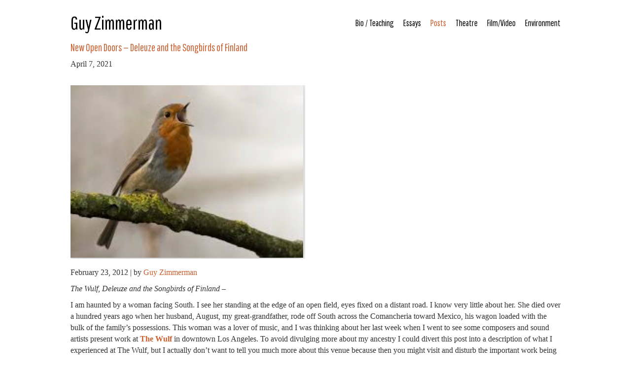

--- FILE ---
content_type: text/html; charset=UTF-8
request_url: http://guy-zimmerman.com/new-open-doors/
body_size: 19785
content:
<!DOCTYPE html>
<html dir="ltr" lang="en-US" prefix="og: https://ogp.me/ns#" id="html">

<!--BEGIN HEAD-->
<head>
<meta charset="UTF-8" />
<meta name="viewport" content="width=device-width" />

<!--[if lt IE 9]>
	<link rel="stylesheet" type="text/css" href="http://guy-zimmerman.com/wp-content/themes/beans/ie8-and-down.css" />
<![endif]-->
<!--[if lte IE 8]>
	<link rel="stylesheet" type="text/css" href="http://guy-zimmerman.com/wp-content/themes/beans/ie8-and-down.css" />
<![endif]-->
<link rel="stylesheet" type="text/css" href="http://guy-zimmerman.com/wp-content/themes/beans-guyzimmerman/style.css" />
<link href="//maxcdn.bootstrapcdn.com/font-awesome/4.2.0/css/font-awesome.min.css" rel="stylesheet">
	<style>img:is([sizes="auto" i], [sizes^="auto," i]) { contain-intrinsic-size: 3000px 1500px }</style>
	
		<!-- All in One SEO 4.9.3 - aioseo.com -->
		<title>New Open Doors — Deleuze and the Songbirds of Finland | Guy Zimmerman</title>
	<meta name="description" content="February 23, 2012 | by Guy Zimmerman The Wulf, Deleuze and the Songbirds of Finland – I am haunted by a woman facing South. I see her standing at the edge of an open field, eyes fixed on a distant road. I know very little about her. She died over a hundred years ago when her" />
	<meta name="robots" content="max-image-preview:large" />
	<meta name="author" content="Guy Zimmerman"/>
	<link rel="canonical" href="http://guy-zimmerman.com/new-open-doors/" />
	<meta name="generator" content="All in One SEO (AIOSEO) 4.9.3" />
		<meta property="og:locale" content="en_US" />
		<meta property="og:site_name" content="Guy Zimmerman |" />
		<meta property="og:type" content="article" />
		<meta property="og:title" content="New Open Doors — Deleuze and the Songbirds of Finland | Guy Zimmerman" />
		<meta property="og:description" content="February 23, 2012 | by Guy Zimmerman The Wulf, Deleuze and the Songbirds of Finland – I am haunted by a woman facing South. I see her standing at the edge of an open field, eyes fixed on a distant road. I know very little about her. She died over a hundred years ago when her" />
		<meta property="og:url" content="http://guy-zimmerman.com/new-open-doors/" />
		<meta property="article:published_time" content="2021-04-07T16:21:49+00:00" />
		<meta property="article:modified_time" content="2021-04-11T20:33:15+00:00" />
		<meta name="twitter:card" content="summary" />
		<meta name="twitter:title" content="New Open Doors — Deleuze and the Songbirds of Finland | Guy Zimmerman" />
		<meta name="twitter:description" content="February 23, 2012 | by Guy Zimmerman The Wulf, Deleuze and the Songbirds of Finland – I am haunted by a woman facing South. I see her standing at the edge of an open field, eyes fixed on a distant road. I know very little about her. She died over a hundred years ago when her" />
		<script type="application/ld+json" class="aioseo-schema">
			{"@context":"https:\/\/schema.org","@graph":[{"@type":"Article","@id":"http:\/\/guy-zimmerman.com\/new-open-doors\/#article","name":"New Open Doors \u2014 Deleuze and the Songbirds of Finland | Guy Zimmerman","headline":"New Open Doors &#8212; Deleuze and the Songbirds of Finland","author":{"@id":"http:\/\/guy-zimmerman.com\/author\/guy-zimmerman\/#author"},"publisher":{"@id":"http:\/\/guy-zimmerman.com\/#organization"},"image":{"@type":"ImageObject","url":"http:\/\/guy-zimmerman.com\/wp-content\/uploads\/sites\/43\/2021\/04\/Screen-Shot-2021-04-07-at-5.12.13-PM.png","width":660,"height":488},"datePublished":"2021-04-07T09:21:49-07:00","dateModified":"2021-04-11T13:33:15-07:00","inLanguage":"en-US","mainEntityOfPage":{"@id":"http:\/\/guy-zimmerman.com\/new-open-doors\/#webpage"},"isPartOf":{"@id":"http:\/\/guy-zimmerman.com\/new-open-doors\/#webpage"},"articleSection":"Posts"},{"@type":"BreadcrumbList","@id":"http:\/\/guy-zimmerman.com\/new-open-doors\/#breadcrumblist","itemListElement":[{"@type":"ListItem","@id":"http:\/\/guy-zimmerman.com#listItem","position":1,"name":"Home","item":"http:\/\/guy-zimmerman.com","nextItem":{"@type":"ListItem","@id":"http:\/\/guy-zimmerman.com\/category\/posts\/#listItem","name":"Posts"}},{"@type":"ListItem","@id":"http:\/\/guy-zimmerman.com\/category\/posts\/#listItem","position":2,"name":"Posts","item":"http:\/\/guy-zimmerman.com\/category\/posts\/","nextItem":{"@type":"ListItem","@id":"http:\/\/guy-zimmerman.com\/new-open-doors\/#listItem","name":"New Open Doors &#8212; Deleuze and the Songbirds of Finland"},"previousItem":{"@type":"ListItem","@id":"http:\/\/guy-zimmerman.com#listItem","name":"Home"}},{"@type":"ListItem","@id":"http:\/\/guy-zimmerman.com\/new-open-doors\/#listItem","position":3,"name":"New Open Doors &#8212; Deleuze and the Songbirds of Finland","previousItem":{"@type":"ListItem","@id":"http:\/\/guy-zimmerman.com\/category\/posts\/#listItem","name":"Posts"}}]},{"@type":"Organization","@id":"http:\/\/guy-zimmerman.com\/#organization","name":"Guy Zimmerman","url":"http:\/\/guy-zimmerman.com\/"},{"@type":"Person","@id":"http:\/\/guy-zimmerman.com\/author\/guy-zimmerman\/#author","url":"http:\/\/guy-zimmerman.com\/author\/guy-zimmerman\/","name":"Guy Zimmerman","image":{"@type":"ImageObject","@id":"http:\/\/guy-zimmerman.com\/new-open-doors\/#authorImage","url":"https:\/\/secure.gravatar.com\/avatar\/b0a68904fd39d17e7b4694ef93550cb17639662273f74e45b29e97b2d608d6e0?s=96&d=mm&r=g","width":96,"height":96,"caption":"Guy Zimmerman"}},{"@type":"WebPage","@id":"http:\/\/guy-zimmerman.com\/new-open-doors\/#webpage","url":"http:\/\/guy-zimmerman.com\/new-open-doors\/","name":"New Open Doors \u2014 Deleuze and the Songbirds of Finland | Guy Zimmerman","description":"February 23, 2012 | by Guy Zimmerman The Wulf, Deleuze and the Songbirds of Finland \u2013 I am haunted by a woman facing South. I see her standing at the edge of an open field, eyes fixed on a distant road. I know very little about her. She died over a hundred years ago when her","inLanguage":"en-US","isPartOf":{"@id":"http:\/\/guy-zimmerman.com\/#website"},"breadcrumb":{"@id":"http:\/\/guy-zimmerman.com\/new-open-doors\/#breadcrumblist"},"author":{"@id":"http:\/\/guy-zimmerman.com\/author\/guy-zimmerman\/#author"},"creator":{"@id":"http:\/\/guy-zimmerman.com\/author\/guy-zimmerman\/#author"},"image":{"@type":"ImageObject","url":"http:\/\/guy-zimmerman.com\/wp-content\/uploads\/sites\/43\/2021\/04\/Screen-Shot-2021-04-07-at-5.12.13-PM.png","@id":"http:\/\/guy-zimmerman.com\/new-open-doors\/#mainImage","width":660,"height":488},"primaryImageOfPage":{"@id":"http:\/\/guy-zimmerman.com\/new-open-doors\/#mainImage"},"datePublished":"2021-04-07T09:21:49-07:00","dateModified":"2021-04-11T13:33:15-07:00"},{"@type":"WebSite","@id":"http:\/\/guy-zimmerman.com\/#website","url":"http:\/\/guy-zimmerman.com\/","name":"Guy Zimmerman","inLanguage":"en-US","publisher":{"@id":"http:\/\/guy-zimmerman.com\/#organization"}}]}
		</script>
		<!-- All in One SEO -->

<link rel='dns-prefetch' href='//fonts.googleapis.com' />
<link rel='preconnect' href='https://fonts.gstatic.com' crossorigin />
<link rel="alternate" type="application/rss+xml" title="Guy Zimmerman &raquo; Feed" href="http://guy-zimmerman.com/feed/" />
<link rel="alternate" type="application/rss+xml" title="Guy Zimmerman &raquo; Comments Feed" href="http://guy-zimmerman.com/comments/feed/" />
		<!-- This site uses the Google Analytics by ExactMetrics plugin v8.11.1 - Using Analytics tracking - https://www.exactmetrics.com/ -->
							<script src="//www.googletagmanager.com/gtag/js?id=G-CWLHL0PLBK"  data-cfasync="false" data-wpfc-render="false" type="text/javascript" async></script>
			<script data-cfasync="false" data-wpfc-render="false" type="text/javascript">
				var em_version = '8.11.1';
				var em_track_user = true;
				var em_no_track_reason = '';
								var ExactMetricsDefaultLocations = {"page_location":"http:\/\/guy-zimmerman.com\/new-open-doors\/"};
								if ( typeof ExactMetricsPrivacyGuardFilter === 'function' ) {
					var ExactMetricsLocations = (typeof ExactMetricsExcludeQuery === 'object') ? ExactMetricsPrivacyGuardFilter( ExactMetricsExcludeQuery ) : ExactMetricsPrivacyGuardFilter( ExactMetricsDefaultLocations );
				} else {
					var ExactMetricsLocations = (typeof ExactMetricsExcludeQuery === 'object') ? ExactMetricsExcludeQuery : ExactMetricsDefaultLocations;
				}

								var disableStrs = [
										'ga-disable-G-CWLHL0PLBK',
									];

				/* Function to detect opted out users */
				function __gtagTrackerIsOptedOut() {
					for (var index = 0; index < disableStrs.length; index++) {
						if (document.cookie.indexOf(disableStrs[index] + '=true') > -1) {
							return true;
						}
					}

					return false;
				}

				/* Disable tracking if the opt-out cookie exists. */
				if (__gtagTrackerIsOptedOut()) {
					for (var index = 0; index < disableStrs.length; index++) {
						window[disableStrs[index]] = true;
					}
				}

				/* Opt-out function */
				function __gtagTrackerOptout() {
					for (var index = 0; index < disableStrs.length; index++) {
						document.cookie = disableStrs[index] + '=true; expires=Thu, 31 Dec 2099 23:59:59 UTC; path=/';
						window[disableStrs[index]] = true;
					}
				}

				if ('undefined' === typeof gaOptout) {
					function gaOptout() {
						__gtagTrackerOptout();
					}
				}
								window.dataLayer = window.dataLayer || [];

				window.ExactMetricsDualTracker = {
					helpers: {},
					trackers: {},
				};
				if (em_track_user) {
					function __gtagDataLayer() {
						dataLayer.push(arguments);
					}

					function __gtagTracker(type, name, parameters) {
						if (!parameters) {
							parameters = {};
						}

						if (parameters.send_to) {
							__gtagDataLayer.apply(null, arguments);
							return;
						}

						if (type === 'event') {
														parameters.send_to = exactmetrics_frontend.v4_id;
							var hookName = name;
							if (typeof parameters['event_category'] !== 'undefined') {
								hookName = parameters['event_category'] + ':' + name;
							}

							if (typeof ExactMetricsDualTracker.trackers[hookName] !== 'undefined') {
								ExactMetricsDualTracker.trackers[hookName](parameters);
							} else {
								__gtagDataLayer('event', name, parameters);
							}
							
						} else {
							__gtagDataLayer.apply(null, arguments);
						}
					}

					__gtagTracker('js', new Date());
					__gtagTracker('set', {
						'developer_id.dNDMyYj': true,
											});
					if ( ExactMetricsLocations.page_location ) {
						__gtagTracker('set', ExactMetricsLocations);
					}
										__gtagTracker('config', 'G-CWLHL0PLBK', {"forceSSL":"true"} );
										window.gtag = __gtagTracker;										(function () {
						/* https://developers.google.com/analytics/devguides/collection/analyticsjs/ */
						/* ga and __gaTracker compatibility shim. */
						var noopfn = function () {
							return null;
						};
						var newtracker = function () {
							return new Tracker();
						};
						var Tracker = function () {
							return null;
						};
						var p = Tracker.prototype;
						p.get = noopfn;
						p.set = noopfn;
						p.send = function () {
							var args = Array.prototype.slice.call(arguments);
							args.unshift('send');
							__gaTracker.apply(null, args);
						};
						var __gaTracker = function () {
							var len = arguments.length;
							if (len === 0) {
								return;
							}
							var f = arguments[len - 1];
							if (typeof f !== 'object' || f === null || typeof f.hitCallback !== 'function') {
								if ('send' === arguments[0]) {
									var hitConverted, hitObject = false, action;
									if ('event' === arguments[1]) {
										if ('undefined' !== typeof arguments[3]) {
											hitObject = {
												'eventAction': arguments[3],
												'eventCategory': arguments[2],
												'eventLabel': arguments[4],
												'value': arguments[5] ? arguments[5] : 1,
											}
										}
									}
									if ('pageview' === arguments[1]) {
										if ('undefined' !== typeof arguments[2]) {
											hitObject = {
												'eventAction': 'page_view',
												'page_path': arguments[2],
											}
										}
									}
									if (typeof arguments[2] === 'object') {
										hitObject = arguments[2];
									}
									if (typeof arguments[5] === 'object') {
										Object.assign(hitObject, arguments[5]);
									}
									if ('undefined' !== typeof arguments[1].hitType) {
										hitObject = arguments[1];
										if ('pageview' === hitObject.hitType) {
											hitObject.eventAction = 'page_view';
										}
									}
									if (hitObject) {
										action = 'timing' === arguments[1].hitType ? 'timing_complete' : hitObject.eventAction;
										hitConverted = mapArgs(hitObject);
										__gtagTracker('event', action, hitConverted);
									}
								}
								return;
							}

							function mapArgs(args) {
								var arg, hit = {};
								var gaMap = {
									'eventCategory': 'event_category',
									'eventAction': 'event_action',
									'eventLabel': 'event_label',
									'eventValue': 'event_value',
									'nonInteraction': 'non_interaction',
									'timingCategory': 'event_category',
									'timingVar': 'name',
									'timingValue': 'value',
									'timingLabel': 'event_label',
									'page': 'page_path',
									'location': 'page_location',
									'title': 'page_title',
									'referrer' : 'page_referrer',
								};
								for (arg in args) {
																		if (!(!args.hasOwnProperty(arg) || !gaMap.hasOwnProperty(arg))) {
										hit[gaMap[arg]] = args[arg];
									} else {
										hit[arg] = args[arg];
									}
								}
								return hit;
							}

							try {
								f.hitCallback();
							} catch (ex) {
							}
						};
						__gaTracker.create = newtracker;
						__gaTracker.getByName = newtracker;
						__gaTracker.getAll = function () {
							return [];
						};
						__gaTracker.remove = noopfn;
						__gaTracker.loaded = true;
						window['__gaTracker'] = __gaTracker;
					})();
									} else {
										console.log("");
					(function () {
						function __gtagTracker() {
							return null;
						}

						window['__gtagTracker'] = __gtagTracker;
						window['gtag'] = __gtagTracker;
					})();
									}
			</script>
							<!-- / Google Analytics by ExactMetrics -->
		<script type="text/javascript">
/* <![CDATA[ */
window._wpemojiSettings = {"baseUrl":"https:\/\/s.w.org\/images\/core\/emoji\/16.0.1\/72x72\/","ext":".png","svgUrl":"https:\/\/s.w.org\/images\/core\/emoji\/16.0.1\/svg\/","svgExt":".svg","source":{"concatemoji":"http:\/\/guy-zimmerman.com\/wp-includes\/js\/wp-emoji-release.min.js?ver=6.8.3"}};
/*! This file is auto-generated */
!function(s,n){var o,i,e;function c(e){try{var t={supportTests:e,timestamp:(new Date).valueOf()};sessionStorage.setItem(o,JSON.stringify(t))}catch(e){}}function p(e,t,n){e.clearRect(0,0,e.canvas.width,e.canvas.height),e.fillText(t,0,0);var t=new Uint32Array(e.getImageData(0,0,e.canvas.width,e.canvas.height).data),a=(e.clearRect(0,0,e.canvas.width,e.canvas.height),e.fillText(n,0,0),new Uint32Array(e.getImageData(0,0,e.canvas.width,e.canvas.height).data));return t.every(function(e,t){return e===a[t]})}function u(e,t){e.clearRect(0,0,e.canvas.width,e.canvas.height),e.fillText(t,0,0);for(var n=e.getImageData(16,16,1,1),a=0;a<n.data.length;a++)if(0!==n.data[a])return!1;return!0}function f(e,t,n,a){switch(t){case"flag":return n(e,"\ud83c\udff3\ufe0f\u200d\u26a7\ufe0f","\ud83c\udff3\ufe0f\u200b\u26a7\ufe0f")?!1:!n(e,"\ud83c\udde8\ud83c\uddf6","\ud83c\udde8\u200b\ud83c\uddf6")&&!n(e,"\ud83c\udff4\udb40\udc67\udb40\udc62\udb40\udc65\udb40\udc6e\udb40\udc67\udb40\udc7f","\ud83c\udff4\u200b\udb40\udc67\u200b\udb40\udc62\u200b\udb40\udc65\u200b\udb40\udc6e\u200b\udb40\udc67\u200b\udb40\udc7f");case"emoji":return!a(e,"\ud83e\udedf")}return!1}function g(e,t,n,a){var r="undefined"!=typeof WorkerGlobalScope&&self instanceof WorkerGlobalScope?new OffscreenCanvas(300,150):s.createElement("canvas"),o=r.getContext("2d",{willReadFrequently:!0}),i=(o.textBaseline="top",o.font="600 32px Arial",{});return e.forEach(function(e){i[e]=t(o,e,n,a)}),i}function t(e){var t=s.createElement("script");t.src=e,t.defer=!0,s.head.appendChild(t)}"undefined"!=typeof Promise&&(o="wpEmojiSettingsSupports",i=["flag","emoji"],n.supports={everything:!0,everythingExceptFlag:!0},e=new Promise(function(e){s.addEventListener("DOMContentLoaded",e,{once:!0})}),new Promise(function(t){var n=function(){try{var e=JSON.parse(sessionStorage.getItem(o));if("object"==typeof e&&"number"==typeof e.timestamp&&(new Date).valueOf()<e.timestamp+604800&&"object"==typeof e.supportTests)return e.supportTests}catch(e){}return null}();if(!n){if("undefined"!=typeof Worker&&"undefined"!=typeof OffscreenCanvas&&"undefined"!=typeof URL&&URL.createObjectURL&&"undefined"!=typeof Blob)try{var e="postMessage("+g.toString()+"("+[JSON.stringify(i),f.toString(),p.toString(),u.toString()].join(",")+"));",a=new Blob([e],{type:"text/javascript"}),r=new Worker(URL.createObjectURL(a),{name:"wpTestEmojiSupports"});return void(r.onmessage=function(e){c(n=e.data),r.terminate(),t(n)})}catch(e){}c(n=g(i,f,p,u))}t(n)}).then(function(e){for(var t in e)n.supports[t]=e[t],n.supports.everything=n.supports.everything&&n.supports[t],"flag"!==t&&(n.supports.everythingExceptFlag=n.supports.everythingExceptFlag&&n.supports[t]);n.supports.everythingExceptFlag=n.supports.everythingExceptFlag&&!n.supports.flag,n.DOMReady=!1,n.readyCallback=function(){n.DOMReady=!0}}).then(function(){return e}).then(function(){var e;n.supports.everything||(n.readyCallback(),(e=n.source||{}).concatemoji?t(e.concatemoji):e.wpemoji&&e.twemoji&&(t(e.twemoji),t(e.wpemoji)))}))}((window,document),window._wpemojiSettings);
/* ]]> */
</script>
<style id='wp-emoji-styles-inline-css' type='text/css'>

	img.wp-smiley, img.emoji {
		display: inline !important;
		border: none !important;
		box-shadow: none !important;
		height: 1em !important;
		width: 1em !important;
		margin: 0 0.07em !important;
		vertical-align: -0.1em !important;
		background: none !important;
		padding: 0 !important;
	}
</style>
<link rel='stylesheet' id='wp-block-library-css' href='http://guy-zimmerman.com/wp-includes/css/dist/block-library/style.min.css?ver=6.8.3' type='text/css' media='all' />
<style id='classic-theme-styles-inline-css' type='text/css'>
/*! This file is auto-generated */
.wp-block-button__link{color:#fff;background-color:#32373c;border-radius:9999px;box-shadow:none;text-decoration:none;padding:calc(.667em + 2px) calc(1.333em + 2px);font-size:1.125em}.wp-block-file__button{background:#32373c;color:#fff;text-decoration:none}
</style>
<link rel='stylesheet' id='aioseo/css/src/vue/standalone/blocks/table-of-contents/global.scss-css' href='http://guy-zimmerman.com/wp-content/plugins/all-in-one-seo-pack/dist/Lite/assets/css/table-of-contents/global.e90f6d47.css?ver=4.9.3' type='text/css' media='all' />
<style id='global-styles-inline-css' type='text/css'>
:root{--wp--preset--aspect-ratio--square: 1;--wp--preset--aspect-ratio--4-3: 4/3;--wp--preset--aspect-ratio--3-4: 3/4;--wp--preset--aspect-ratio--3-2: 3/2;--wp--preset--aspect-ratio--2-3: 2/3;--wp--preset--aspect-ratio--16-9: 16/9;--wp--preset--aspect-ratio--9-16: 9/16;--wp--preset--color--black: #000000;--wp--preset--color--cyan-bluish-gray: #abb8c3;--wp--preset--color--white: #ffffff;--wp--preset--color--pale-pink: #f78da7;--wp--preset--color--vivid-red: #cf2e2e;--wp--preset--color--luminous-vivid-orange: #ff6900;--wp--preset--color--luminous-vivid-amber: #fcb900;--wp--preset--color--light-green-cyan: #7bdcb5;--wp--preset--color--vivid-green-cyan: #00d084;--wp--preset--color--pale-cyan-blue: #8ed1fc;--wp--preset--color--vivid-cyan-blue: #0693e3;--wp--preset--color--vivid-purple: #9b51e0;--wp--preset--gradient--vivid-cyan-blue-to-vivid-purple: linear-gradient(135deg,rgba(6,147,227,1) 0%,rgb(155,81,224) 100%);--wp--preset--gradient--light-green-cyan-to-vivid-green-cyan: linear-gradient(135deg,rgb(122,220,180) 0%,rgb(0,208,130) 100%);--wp--preset--gradient--luminous-vivid-amber-to-luminous-vivid-orange: linear-gradient(135deg,rgba(252,185,0,1) 0%,rgba(255,105,0,1) 100%);--wp--preset--gradient--luminous-vivid-orange-to-vivid-red: linear-gradient(135deg,rgba(255,105,0,1) 0%,rgb(207,46,46) 100%);--wp--preset--gradient--very-light-gray-to-cyan-bluish-gray: linear-gradient(135deg,rgb(238,238,238) 0%,rgb(169,184,195) 100%);--wp--preset--gradient--cool-to-warm-spectrum: linear-gradient(135deg,rgb(74,234,220) 0%,rgb(151,120,209) 20%,rgb(207,42,186) 40%,rgb(238,44,130) 60%,rgb(251,105,98) 80%,rgb(254,248,76) 100%);--wp--preset--gradient--blush-light-purple: linear-gradient(135deg,rgb(255,206,236) 0%,rgb(152,150,240) 100%);--wp--preset--gradient--blush-bordeaux: linear-gradient(135deg,rgb(254,205,165) 0%,rgb(254,45,45) 50%,rgb(107,0,62) 100%);--wp--preset--gradient--luminous-dusk: linear-gradient(135deg,rgb(255,203,112) 0%,rgb(199,81,192) 50%,rgb(65,88,208) 100%);--wp--preset--gradient--pale-ocean: linear-gradient(135deg,rgb(255,245,203) 0%,rgb(182,227,212) 50%,rgb(51,167,181) 100%);--wp--preset--gradient--electric-grass: linear-gradient(135deg,rgb(202,248,128) 0%,rgb(113,206,126) 100%);--wp--preset--gradient--midnight: linear-gradient(135deg,rgb(2,3,129) 0%,rgb(40,116,252) 100%);--wp--preset--font-size--small: 13px;--wp--preset--font-size--medium: 20px;--wp--preset--font-size--large: 36px;--wp--preset--font-size--x-large: 42px;--wp--preset--spacing--20: 0.44rem;--wp--preset--spacing--30: 0.67rem;--wp--preset--spacing--40: 1rem;--wp--preset--spacing--50: 1.5rem;--wp--preset--spacing--60: 2.25rem;--wp--preset--spacing--70: 3.38rem;--wp--preset--spacing--80: 5.06rem;--wp--preset--shadow--natural: 6px 6px 9px rgba(0, 0, 0, 0.2);--wp--preset--shadow--deep: 12px 12px 50px rgba(0, 0, 0, 0.4);--wp--preset--shadow--sharp: 6px 6px 0px rgba(0, 0, 0, 0.2);--wp--preset--shadow--outlined: 6px 6px 0px -3px rgba(255, 255, 255, 1), 6px 6px rgba(0, 0, 0, 1);--wp--preset--shadow--crisp: 6px 6px 0px rgba(0, 0, 0, 1);}:where(.is-layout-flex){gap: 0.5em;}:where(.is-layout-grid){gap: 0.5em;}body .is-layout-flex{display: flex;}.is-layout-flex{flex-wrap: wrap;align-items: center;}.is-layout-flex > :is(*, div){margin: 0;}body .is-layout-grid{display: grid;}.is-layout-grid > :is(*, div){margin: 0;}:where(.wp-block-columns.is-layout-flex){gap: 2em;}:where(.wp-block-columns.is-layout-grid){gap: 2em;}:where(.wp-block-post-template.is-layout-flex){gap: 1.25em;}:where(.wp-block-post-template.is-layout-grid){gap: 1.25em;}.has-black-color{color: var(--wp--preset--color--black) !important;}.has-cyan-bluish-gray-color{color: var(--wp--preset--color--cyan-bluish-gray) !important;}.has-white-color{color: var(--wp--preset--color--white) !important;}.has-pale-pink-color{color: var(--wp--preset--color--pale-pink) !important;}.has-vivid-red-color{color: var(--wp--preset--color--vivid-red) !important;}.has-luminous-vivid-orange-color{color: var(--wp--preset--color--luminous-vivid-orange) !important;}.has-luminous-vivid-amber-color{color: var(--wp--preset--color--luminous-vivid-amber) !important;}.has-light-green-cyan-color{color: var(--wp--preset--color--light-green-cyan) !important;}.has-vivid-green-cyan-color{color: var(--wp--preset--color--vivid-green-cyan) !important;}.has-pale-cyan-blue-color{color: var(--wp--preset--color--pale-cyan-blue) !important;}.has-vivid-cyan-blue-color{color: var(--wp--preset--color--vivid-cyan-blue) !important;}.has-vivid-purple-color{color: var(--wp--preset--color--vivid-purple) !important;}.has-black-background-color{background-color: var(--wp--preset--color--black) !important;}.has-cyan-bluish-gray-background-color{background-color: var(--wp--preset--color--cyan-bluish-gray) !important;}.has-white-background-color{background-color: var(--wp--preset--color--white) !important;}.has-pale-pink-background-color{background-color: var(--wp--preset--color--pale-pink) !important;}.has-vivid-red-background-color{background-color: var(--wp--preset--color--vivid-red) !important;}.has-luminous-vivid-orange-background-color{background-color: var(--wp--preset--color--luminous-vivid-orange) !important;}.has-luminous-vivid-amber-background-color{background-color: var(--wp--preset--color--luminous-vivid-amber) !important;}.has-light-green-cyan-background-color{background-color: var(--wp--preset--color--light-green-cyan) !important;}.has-vivid-green-cyan-background-color{background-color: var(--wp--preset--color--vivid-green-cyan) !important;}.has-pale-cyan-blue-background-color{background-color: var(--wp--preset--color--pale-cyan-blue) !important;}.has-vivid-cyan-blue-background-color{background-color: var(--wp--preset--color--vivid-cyan-blue) !important;}.has-vivid-purple-background-color{background-color: var(--wp--preset--color--vivid-purple) !important;}.has-black-border-color{border-color: var(--wp--preset--color--black) !important;}.has-cyan-bluish-gray-border-color{border-color: var(--wp--preset--color--cyan-bluish-gray) !important;}.has-white-border-color{border-color: var(--wp--preset--color--white) !important;}.has-pale-pink-border-color{border-color: var(--wp--preset--color--pale-pink) !important;}.has-vivid-red-border-color{border-color: var(--wp--preset--color--vivid-red) !important;}.has-luminous-vivid-orange-border-color{border-color: var(--wp--preset--color--luminous-vivid-orange) !important;}.has-luminous-vivid-amber-border-color{border-color: var(--wp--preset--color--luminous-vivid-amber) !important;}.has-light-green-cyan-border-color{border-color: var(--wp--preset--color--light-green-cyan) !important;}.has-vivid-green-cyan-border-color{border-color: var(--wp--preset--color--vivid-green-cyan) !important;}.has-pale-cyan-blue-border-color{border-color: var(--wp--preset--color--pale-cyan-blue) !important;}.has-vivid-cyan-blue-border-color{border-color: var(--wp--preset--color--vivid-cyan-blue) !important;}.has-vivid-purple-border-color{border-color: var(--wp--preset--color--vivid-purple) !important;}.has-vivid-cyan-blue-to-vivid-purple-gradient-background{background: var(--wp--preset--gradient--vivid-cyan-blue-to-vivid-purple) !important;}.has-light-green-cyan-to-vivid-green-cyan-gradient-background{background: var(--wp--preset--gradient--light-green-cyan-to-vivid-green-cyan) !important;}.has-luminous-vivid-amber-to-luminous-vivid-orange-gradient-background{background: var(--wp--preset--gradient--luminous-vivid-amber-to-luminous-vivid-orange) !important;}.has-luminous-vivid-orange-to-vivid-red-gradient-background{background: var(--wp--preset--gradient--luminous-vivid-orange-to-vivid-red) !important;}.has-very-light-gray-to-cyan-bluish-gray-gradient-background{background: var(--wp--preset--gradient--very-light-gray-to-cyan-bluish-gray) !important;}.has-cool-to-warm-spectrum-gradient-background{background: var(--wp--preset--gradient--cool-to-warm-spectrum) !important;}.has-blush-light-purple-gradient-background{background: var(--wp--preset--gradient--blush-light-purple) !important;}.has-blush-bordeaux-gradient-background{background: var(--wp--preset--gradient--blush-bordeaux) !important;}.has-luminous-dusk-gradient-background{background: var(--wp--preset--gradient--luminous-dusk) !important;}.has-pale-ocean-gradient-background{background: var(--wp--preset--gradient--pale-ocean) !important;}.has-electric-grass-gradient-background{background: var(--wp--preset--gradient--electric-grass) !important;}.has-midnight-gradient-background{background: var(--wp--preset--gradient--midnight) !important;}.has-small-font-size{font-size: var(--wp--preset--font-size--small) !important;}.has-medium-font-size{font-size: var(--wp--preset--font-size--medium) !important;}.has-large-font-size{font-size: var(--wp--preset--font-size--large) !important;}.has-x-large-font-size{font-size: var(--wp--preset--font-size--x-large) !important;}
:where(.wp-block-post-template.is-layout-flex){gap: 1.25em;}:where(.wp-block-post-template.is-layout-grid){gap: 1.25em;}
:where(.wp-block-columns.is-layout-flex){gap: 2em;}:where(.wp-block-columns.is-layout-grid){gap: 2em;}
:root :where(.wp-block-pullquote){font-size: 1.5em;line-height: 1.6;}
</style>
<link rel='stylesheet' id='contact-form-7-css' href='http://guy-zimmerman.com/wp-content/plugins/contact-form-7/includes/css/styles.css?ver=6.1.4' type='text/css' media='all' />
<link rel='stylesheet' id='foobox-min-css' href='http://guy-zimmerman.com/wp-content/plugins/fooboxV2/css/foobox.min.css?ver=2.4.0.0' type='text/css' media='all' />
<link rel='stylesheet' id='arve-css' href='http://guy-zimmerman.com/wp-content/plugins/advanced-responsive-video-embedder/build/main.css?ver=10.8.1' type='text/css' media='all' />
<link rel='stylesheet' id='msl-main-css' href='http://guy-zimmerman.com/wp-content/plugins/master-slider/public/assets/css/masterslider.main.css?ver=3.11.0' type='text/css' media='all' />
<link rel='stylesheet' id='msl-custom-css' href='http://guy-zimmerman.com/wp-content/uploads/sites/43/master-slider/custom.css?ver=7.7' type='text/css' media='all' />
<link rel="preload" as="style" href="https://fonts.googleapis.com/css?family=Pathway%20Gothic%20One:400&#038;display=swap&#038;ver=1694549330" /><link rel="stylesheet" href="https://fonts.googleapis.com/css?family=Pathway%20Gothic%20One:400&#038;display=swap&#038;ver=1694549330" media="print" onload="this.media='all'"><noscript><link rel="stylesheet" href="https://fonts.googleapis.com/css?family=Pathway%20Gothic%20One:400&#038;display=swap&#038;ver=1694549330" /></noscript><script type="text/javascript" src="http://guy-zimmerman.com/wp-content/plugins/google-analytics-dashboard-for-wp/assets/js/frontend-gtag.min.js?ver=8.11.1" id="exactmetrics-frontend-script-js" async="async" data-wp-strategy="async"></script>
<script data-cfasync="false" data-wpfc-render="false" type="text/javascript" id='exactmetrics-frontend-script-js-extra'>/* <![CDATA[ */
var exactmetrics_frontend = {"js_events_tracking":"true","download_extensions":"zip,mp3,mpeg,pdf,docx,pptx,xlsx,rar","inbound_paths":"[{\"path\":\"\\\/go\\\/\",\"label\":\"affiliate\"},{\"path\":\"\\\/recommend\\\/\",\"label\":\"affiliate\"}]","home_url":"http:\/\/guy-zimmerman.com","hash_tracking":"false","v4_id":"G-CWLHL0PLBK"};/* ]]> */
</script>
<script type="text/javascript" src="http://guy-zimmerman.com/wp-includes/js/tinymce/tinymce.min.js?ver=49110-20250317" id="wp-tinymce-root-js"></script>
<script type="text/javascript" src="http://guy-zimmerman.com/wp-includes/js/tinymce/plugins/compat3x/plugin.min.js?ver=49110-20250317" id="wp-tinymce-js"></script>
<script type="text/javascript" src="http://guy-zimmerman.com/wp-includes/js/jquery/jquery.min.js?ver=3.7.1" id="jquery-core-js"></script>
<script type="text/javascript" src="http://guy-zimmerman.com/wp-includes/js/jquery/jquery-migrate.min.js?ver=3.4.1" id="jquery-migrate-js"></script>
<script type="text/javascript" src="http://guy-zimmerman.com/wp-content/plugins/fooboxV2/js/foobox.min.js?ver=2.4.0.0" id="foobox-min-js"></script>
<link rel="https://api.w.org/" href="http://guy-zimmerman.com/wp-json/" /><link rel="alternate" title="JSON" type="application/json" href="http://guy-zimmerman.com/wp-json/wp/v2/posts/29090" /><link rel="EditURI" type="application/rsd+xml" title="RSD" href="http://guy-zimmerman.com/xmlrpc.php?rsd" />
<meta name="generator" content="WordPress 6.8.3" />
<link rel='shortlink' href='http://guy-zimmerman.com/?p=29090' />
<link rel="alternate" title="oEmbed (JSON)" type="application/json+oembed" href="http://guy-zimmerman.com/wp-json/oembed/1.0/embed?url=http%3A%2F%2Fguy-zimmerman.com%2Fnew-open-doors%2F" />
<link rel="alternate" title="oEmbed (XML)" type="text/xml+oembed" href="http://guy-zimmerman.com/wp-json/oembed/1.0/embed?url=http%3A%2F%2Fguy-zimmerman.com%2Fnew-open-doors%2F&#038;format=xml" />
<meta name="generator" content="Redux 4.5.10" /><script type="text/javascript">/* Run FooBox (v2.4.0.0) */
(function( FOOBOX, $, undefined ) {
  FOOBOX.o = {style: "fbx-metro", wordpress: { enabled: true }, pan: { enabled: true, showOverview: true, position: "fbx-top-right" }, deeplinking : { enabled: true, prefix: "foobox" }, hideScrollbars:false, showCount:false, images: {  showCaptions:false }, excludes:'.fbx-link,.nofoobox,.nolightbox,a[href*="pinterest.com/pin/create/button/"]', affiliate : { enabled: false }, slideshow: { enabled:false }, social: {"enabled":false}, modalClass: "fbx-sticky-caption fbx-sticky-buttons fbx-full-buttons"};
  FOOBOX.init = function() {
    $(".fbx-link").removeClass("fbx-link");
    $(".gallery").foobox(FOOBOX.o);
    $(".foobox, [target=\"foobox\"]").foobox(FOOBOX.o);

  };
}( window.FOOBOX = window.FOOBOX || {}, FooBox.$ ));

jQuery(function() {

  jQuery("body").append("<span style=\"font-family:'foobox'; color:transparent; position:absolute; top:-1000em;\">f</span>");
  FOOBOX.init();
  jQuery(document).trigger("foobox-after-init");
  jQuery('body').on('post-load', function(){ FOOBOX.init(); });

});
</script><script>var ms_grabbing_curosr = 'http://guy-zimmerman.com/wp-content/plugins/master-slider/public/assets/css/common/grabbing.cur', ms_grab_curosr = 'http://guy-zimmerman.com/wp-content/plugins/master-slider/public/assets/css/common/grab.cur';</script>
<meta name="generator" content="MasterSlider 3.11.0 - Responsive Touch Image Slider | avt.li/msf" />
    <link rel="stylesheet" type="text/css" href="/wp-content/themes/beans-guyzimmerman/slick/slick.css"/>
    <link rel="stylesheet" type="text/css" href="/wp-content/themes/beans-guyzimmerman/slick/slick-theme.css"/>
    <style type="text/css">
body .fbx-light .fbx-close {color: #ccc !important; }

.fbx-inner-shadow, .fbx-rounded .fbx-btn-shadow, .fbx-fullscreen-mode .fbx-btn-shadow, .fbx-fullscreen-mode .fbx-prev.fbx-btn-shadow, .fbx-fullscreen-mode .fbx-next.fbx-btn-shadow, .fbx-sticky-buttons .fbx-prev.fbx-btn-shadow, .fbx-sticky-buttons .fbx-next.fbx-btn-shadow, .fbx-rounded.fbx-inset-buttons.fbx-desktop .fbx-prev.fbx-btn-shadow:before, .fbx-rounded.fbx-inset-buttons.fbx-desktop .fbx-next.fbx-btn-shadow:before, .fbx-rounded.fbx-inset-buttons.fbx-tablet .fbx-prev.fbx-btn-shadow:before, .fbx-rounded.fbx-inset-buttons.fbx-tablet .fbx-next.fbx-btn-shadow:before { box-shadow: none !important; }
body .fbx-light { background-color: #fff !important; }

.fbx-social-toggle, .fbx-close-overlays { display: none !important; }
.fbx-light .fbx-caption { color: #666 !important; }

.fbx-light, .fbx-light .fbx-caption, .fbx-light.fbx-phone .fbx-social { background-color: rgba(255,255,255,.7) !important; }


.fbx-metro .fbx-inner {
    border-image: none;
border-width: 8px 4px 4px 4px !important;
}
</style><style id="mothership_redux-dynamic-css" title="dynamic-css" class="redux-options-output">#logo a,#site-title{font-family:"Pathway Gothic One",Arial, Helvetica, sans-serif;line-height:25px;font-weight:400;font-style:normal;color:#000000;font-size:38px;}#logo a:hover,#site-title:hover{color:#CC5E2E;}#menu,#menu li>a,#menu_toggle::before{font-family:"Pathway Gothic One",Arial, Helvetica, sans-serif;line-height:25px;font-weight:400;font-style:normal;color:#000000;font-size:18px;}#menu li.current-menu-item>a,#menu li>a:hover,#menu_toggle:hover i::before,#menu_toggle:hover::before,#menu .current-menu-parent>a{color:#CC5E2E;}.entry-title,h1,h2,h3,h4,h5,h6,h1 a{font-family:"Pathway Gothic One",Arial, Helvetica, sans-serif;font-weight:400;font-style:normal;color:#cc5e2e;}.entry-title,h1 a{font-size:21px;}h1{font-size:32px;}h2{font-size:28px;}h3{font-size:25px;}h4{font-size:21px;}h5{font-size:17px;}h6{font-size:14px;}#content-wrapper,.wp-caption-text,body{font-family:'Times New Roman', Times,serif,Arial, Helvetica, sans-serif;line-height:23px;font-weight:normal;font-style:normal;color:#333333;font-size:16px;}strong{font-family:'Times New Roman', Times,serif;font-weight:700;font-style:normal;}em{font-family:'Times New Roman', Times,serif;font-weight:400;font-style:italic;}a{color:#CC5E2E;}a:hover{color:#E0A42C;}i{color:#A8A8A8;}i:hover{color:#CC5E2E;}button,input[type="submit"]{background-color:#EEEEEE;}button:hover,input[type="submit"]:hover{background-color:#637700;}button,input[type="submit"]{color:#333333;}button:hover,input[type="submit"]:hover{color:#FFFFFF;}</style><script src="https://ajax.googleapis.com/ajax/libs/jquery/1.11.0/jquery.min.js"></script>
<script src="https://code.jquery.com/jquery-latest.min.js" type="text/javascript"></script>
<script>
jQuery(document).ready(function(){
  jQuery("#menu_toggle").click(function(){
    jQuery(".menu-mobile").toggle( 500, function() {
	    // Animation complete.
	  });
    jQuery(".social-mobile").toggle( 500, function() {
	    // Animation complete.
	  });
    jQuery(".sf-mobile").toggle( 500, function() {
	    // Animation complete.
	  });
  });
});
</script>
<script>
function skipto() {

    var element = document.getElementById(location.hash.substring(1));

    if (element) {

        if (!/^(?:a|select|input|button|textarea)$/i.test(element.tagName)) {
            element.tabIndex = -1;
        }

        element.focus();
    }

}; 
</script>

<style>




body { width: 100%; height: calc(100% - 10); }

#site-wrapper { 
	max-width: 1024px;
	width: calc(100% - 30px); 
    padding: 20px 10px 10px 10px ; 
    margin:  5px 5px 5px 5px ;  
    border-width:  0px 0px 0px 0px ; 
    border-style:  hidden; 
}

#header { 
    width: -30px; 
    padding: 10px 10px 10px 10px ; 
    margin:  5px 5px 5px 5px ; 
    border-width:  0px 0px 0px 0px ; 
    border-style:  hidden;  
}
#content-wrapper { 
    width: calc(100% - 0px);
    margin:  0px 0px 0px 0px; 
}
#content { 
    width: calc(100% - 30px); 
    padding: 10px 10px 20px 10px ; 
    margin:  3px 5px 5px 5px ;  
    border-width:  0px 0px 0px 0px ; 
    border-style:  hidden;  
}
#footer { 
    width: calc(100% - 30px); 
    padding:  10px 10px 10px 10px ;
    margin:  5px 5px 5px 5px ;  
    border-width:  0px 0px 0px 0px ; 
    border-style:  hidden; 
}

	#logo { float: left; }
	#menu { float: right; }
	.menu-desktop { margin-top: 0px !important; } 
	.menu-desktop .menu>li { float: left; margin-left: 16px;}
	 .menu-desktop { margin: 0 !important; } 
	  @media only screen and (max-width: 720px) {	
    #header.vertically-align-header .justice {
      display: inline-block !important;
    }
    #header.vertically-align-header .spacer {
        display: block !important;
    }
}    



	#header { width: calc(100% - 30px); }
	#content-wrapper { 
	    width: 100%;
	    margin:  0px 0px 0px 0px; 
	}
	#header, #header-wrapper { position: static; }
	

@media only screen and (max-width: 720px) {
	#logo { width: calc(100% - 30px); float: left; }
	#menu_toggle .toggle-container { 
	    padding: 0px 0px 0px 0px ; 
	    margin:  5px 5px 5px 5px ; 
	    border-width:  0px 0px 0px 0px ; 
	    border-style:  hidden;  
	}
	#menu_toggle { float: right; }
	#menu_toggle {display: block;}
	#header.vertically-align-header #menu_toggle {
        display: inline-block !important;
    }
    #header.vertically-align-header #menu {
        display: block !important;
        width: auto !important;
    }
	.menu-mobile, .social-mobile, .sf-mobile {position: static; width: auto; height: auto; overflow: visible; z-index: 0;}
	.menu-desktop, .social-desktop, .sf-desktop {display: none;}
	.news-container .news-fimage-wrapper { width: 100%; margin-right: 0%; float: clear: both; }
	.news-container .news-paragraph-wrapper.fimage { width: 100%; clear: both; }
}
@media only screen and (max-width: 350px) {
	#footer > div {
		display: block;
		float: none;
		text-align: center;
	}
}


.news-fimage-wrapper a {
    padding-bottom: 100%;
    overflow: hidden;
    position: relative;
    background-size: cover;
    background-position: center;
    width: 100%;
}
.news-fimage-wrapper a img {
    position: absolute;
}
@media only screen and (max-width: 720px) {
    .news-fimage-wrapper a {
        padding-bottom: 50%;
    }
    .news-fimage-wrapper {
        max-width: 100% !important;
        width: 100% !important;
        margin-bottom: 5%;
    }
}


#header{
margin: 0 auto;
}
/*
html {
  background-attachment: fixed;
  background-repeat: no-repeat;
  background-color: #000;
}

#header, section#content {
    background: rgb(0, 0, 0); 
    background: rgba(0, 0, 0, .8) !important;
}

#header {
    background: rgb(0, 0, 0);
    background: rgba(0, 0, 0, .8) !important;
}*/

.news-container {
    margin: 0 0 2em;
}
.news-container:last-child {
    margin: 0 0 0em;
}

.portfolio-link-container {
    text-align: center !important;
}

/*.entry-content img {
    margin-top: 2em !important;
    margin-bottom: 2em !important;
    padding: 1em;
    border: none;
}*/

hr {
    clear:both;
}

#comments {
    margin: 2em 0;
    padding: 2em 0;
    border: 1px solid #eee;
    border-left: 0;
    border-right: 0;
}
#comments ul li {
    margin: 0 0 2em;
}
#comments ul li ul li {
    margin: 0 0 2em 2em;
}

input, textarea {
    border: 1px solid #eee;
    background-color: #fafafa;
    width: 100%;
    box-sizing: border-box;
}
.entry-content .master-slider img {
    border: 0px solid #eee;
    padding: 0;
    margin: 0;
}

.widget-title { 
    border-top: 1px solid #dddddd;
    padding-top:20px;
}				@media (min-width: 0px) and (max-width: 460px) { 
				.portfolio-link-container { width: calc(100% - 40px) !important; }
			}
						@media (min-width: 461px) and (max-width: 860px) { 
				.portfolio-link-container { width: calc(50% - 40px) !important; }
			}
						@media (min-width: 861px) and (max-width: 1260px) { 
				.portfolio-link-container { width: calc(33.333333333333% - 40px) !important; }
			}
					@media (min-width: 1261px) { 
			.portfolio-link-container { width: calc(33.333333333333% - 40px) !important; }
		}
		#portfolio-link-wrapper { margin: -20px; width: calc(100% + 40px); }
		.portfolio-link-container { margin: 20px; }
							@media (min-width: 0px) and (max-width: 135px) { 
				.psthumbs .pager div  { width: calc(100% - 16px) !important; }
			}
						@media (min-width: 136px) and (max-width: 210px) { 
				.psthumbs .pager div  { width: calc(50% - 16px) !important; }
			}
						@media (min-width: 211px) and (max-width: 285px) { 
				.psthumbs .pager div  { width: calc(33.333333333333% - 16px) !important; }
			}
						@media (min-width: 286px) and (max-width: 360px) { 
				.psthumbs .pager div  { width: calc(25% - 16px) !important; }
			}
						@media (min-width: 361px) and (max-width: 435px) { 
				.psthumbs .pager div  { width: calc(20% - 16px) !important; }
			}
						@media (min-width: 436px) and (max-width: 510px) { 
				.psthumbs .pager div  { width: calc(16.666666666667% - 16px) !important; }
			}
						@media (min-width: 511px) and (max-width: 585px) { 
				.psthumbs .pager div  { width: calc(14.285714285714% - 16px) !important; }
			}
						@media (min-width: 586px) and (max-width: 660px) { 
				.psthumbs .pager div  { width: calc(12.5% - 16px) !important; }
			}
						@media (min-width: 661px) and (max-width: 735px) { 
				.psthumbs .pager div  { width: calc(11.111111111111% - 16px) !important; }
			}
						@media (min-width: 736px) and (max-width: 810px) { 
				.psthumbs .pager div  { width: calc(10% - 16px) !important; }
			}
						@media (min-width: 811px) and (max-width: 885px) { 
				.psthumbs .pager div  { width: calc(9.0909090909091% - 16px) !important; }
			}
						@media (min-width: 886px) and (max-width: 960px) { 
				.psthumbs .pager div  { width: calc(8.3333333333333% - 16px) !important; }
			}
						@media (min-width: 961px) and (max-width: 1035px) { 
				.psthumbs .pager div  { width: calc(7.6923076923077% - 16px) !important; }
			}
					@media (min-width: 1036px) { 
			.psthumbs .pager div  { width: calc(7.6923076923077% - 16px) !important; }
		}
		.psthumbs .pager { margin: 8px -8px; }
		.psthumbs .pager div  { margin: 8px; }
		
		
			@media (min-width: 0px) and (max-width: 285px) { 
				.gallery .gallery-item  { width: calc(100% - 20px) !important; }
			}
						@media (min-width: 286px) and (max-width: 510px) { 
				.gallery .gallery-item  { width: calc(50% - 20px) !important; }
			}
						@media (min-width: 511px) and (max-width: 735px) { 
				.gallery .gallery-item  { width: calc(33.333333333333% - 20px) !important; }
			}
						@media (min-width: 736px) and (max-width: 960px) { 
				.gallery .gallery-item  { width: calc(25% - 20px) !important; }
			}
						@media (min-width: 961px) and (max-width: 1185px) { 
				.gallery .gallery-item  { width: calc(20% - 20px) !important; }
			}
					@media (min-width: 1186px) { 
			.gallery .gallery-item  { width: calc(20% - 20px) !important; }
		}
		
		.gallery { margin: -10px -10px !important; }
		.gallery .gallery-item  { margin: 10px !important; }
			
	
			#site-wrapper { margin: 0px auto !important; } 
		
    #logo .bg { background-image: url(''); background-size: 100%; background-repeat: no-repeat;}
    #logo .bg img { opacity: 0 !important; }
	@media (-webkit-min-device-pixel-ratio: 2), (min-resolution: 192dpi) { 
	    #logo .bg { background-image: url(''); }
	}
	
				@media screen and (min-width: 720px) { .clear.top { display: none; } } 
				#overlay { 
		background: rgba(0, 0, 0, 0.50);
		color: #FFFFFF;
		padding: 10px;
		width: calc(100% - 20px);
			}
	.gallery img {
		/*max-height: 225px;*/
		width: auto;
	}
	
	
</style>




</head>
<!--END HEAD-->


<body class="wp-singular post-template-default single single-post postid-29090 single-format-standard wp-theme-beans wp-child-theme-beans-guyzimmerman _masterslider _ms_version_3.11.0">
	<div id="site-wrapper">
	
		<div id="header-wrapper">
		     			<header id="header" class="vertically-align-header vah-center " role="banner">
								<section id="logo">
				<a href="http://guy-zimmerman.com/" title="New Open Doors &#8212; Deleuze and the Songbirds of Finland" rel="home">
											<div id="site-title">
							Guy Zimmerman						</div>
									</a>
								</section>
												<div id="menu_toggle"            style="">
				    <div class="toggle-container">
				        <i class="fa fa-bars fa-large"></i>
				    </div>
				</div>
				<div class="justice"></div>				<div class="clear top"></div>
				<nav id="menu" role="navigation" style="">
					<!--<div id="search">
										</div>-->
					<div id="cssmenu" class="menu menu-desktop"><ul id="menu-main-nav" class="menu"><li id="menu-item-21" class="menu-item menu-item-type-post_type menu-item-object-page menu-item-21"><a href="http://guy-zimmerman.com/bio-teaching/">Bio / Teaching</a></li>
<li id="menu-item-23" class="menu-item menu-item-type-post_type menu-item-object-page menu-item-23"><a href="http://guy-zimmerman.com/essays/">Essays</a></li>
<li id="menu-item-28679" class="menu-item menu-item-type-taxonomy menu-item-object-category current-post-ancestor current-menu-parent current-post-parent menu-item-28679"><a href="http://guy-zimmerman.com/category/posts/">Posts</a></li>
<li id="menu-item-28673" class="menu-item menu-item-type-taxonomy menu-item-object-category menu-item-28673"><a href="http://guy-zimmerman.com/category/07-theatre/">Theatre</a></li>
<li id="menu-item-28562" class="menu-item menu-item-type-taxonomy menu-item-object-collection menu-item-28562"><a href="http://guy-zimmerman.com/collection/film-videos/">Film/Video</a></li>
<li id="menu-item-28738" class="menu-item menu-item-type-taxonomy menu-item-object-category menu-item-28738"><a href="http://guy-zimmerman.com/category/environment/">Environment</a></li>
</ul></div><div id="cssmenu" class="menu menu-mobile"><ul id="menu-main-nav-1" class="menu"><li class="menu-item menu-item-type-post_type menu-item-object-page menu-item-21"><a href="http://guy-zimmerman.com/bio-teaching/">Bio / Teaching</a></li>
<li class="menu-item menu-item-type-post_type menu-item-object-page menu-item-23"><a href="http://guy-zimmerman.com/essays/">Essays</a></li>
<li class="menu-item menu-item-type-taxonomy menu-item-object-category current-post-ancestor current-menu-parent current-post-parent menu-item-28679"><a href="http://guy-zimmerman.com/category/posts/">Posts</a></li>
<li class="menu-item menu-item-type-taxonomy menu-item-object-category menu-item-28673"><a href="http://guy-zimmerman.com/category/07-theatre/">Theatre</a></li>
<li class="menu-item menu-item-type-taxonomy menu-item-object-collection menu-item-28562"><a href="http://guy-zimmerman.com/collection/film-videos/">Film/Video</a></li>
<li class="menu-item menu-item-type-taxonomy menu-item-object-category menu-item-28738"><a href="http://guy-zimmerman.com/category/environment/">Environment</a></li>
</ul></div>				</nav>
				<div class="spacer" style="clear: both;"></div>
								
												
				
				
			</header>
		</div>
		<div id="content-wrapper">
		<section id="content" role="main">
<article id="post-29090" class="post-29090 post type-post status-publish format-standard has-post-thumbnail hentry category-posts">
<header>
<h1 class="entry-title"><a href="http://guy-zimmerman.com/new-open-doors/" title="New Open Doors &#8212; Deleuze and the Songbirds of Finland" rel="bookmark">New Open Doors &#8212; Deleuze and the Songbirds of Finland</a></h1> <section class="entry-meta">
<span class="entry-date">April 7, 2021</span>
</section></header>
<section class="entry-content">
<input class="fooboxshare_post_id" type="hidden" value="29090"/><p><img fetchpriority="high" decoding="async" class="alignnone size-full wp-image-29200" src="http://guy-zimmerman.com/wp-content/uploads/sites/43/2021/04/Screen-Shot-2021-04-11-at-1.32.08-PM.png" alt="" width="476" height="352" srcset="http://guy-zimmerman.com/wp-content/uploads/sites/43/2021/04/Screen-Shot-2021-04-11-at-1.32.08-PM.png 476w, http://guy-zimmerman.com/wp-content/uploads/sites/43/2021/04/Screen-Shot-2021-04-11-at-1.32.08-PM-350x259.png 350w" sizes="(max-width: 476px) 100vw, 476px" /></p>
<p>February 23, 2012 | by <a href="http://www.timesquotidian.com/author/guy-zimmerman/">Guy Zimmerman</a></p>
<p><strong><em>The Wulf, Deleuze and the Songbirds of Finland –</em></strong></p>
<p>I am haunted by a woman facing South. I see her standing at the edge of an open field, eyes fixed on a distant road. I know very little about her. She died over a hundred years ago when her husband, August, my great-grandfather, rode off South across the Comancheria toward Mexico, his wagon loaded with the bulk of the family’s possessions. This woman was a lover of music, and I was thinking about her last week when I went to see some composers and sound artists present work at <a href="http://www.thewulf.org/"><strong>The Wulf</strong></a> in downtown Los Angeles. To avoid divulging more about my ancestry I could divert this post into a description of what I experienced at The Wulf, but I actually don’t want to tell you much more about this venue because then you might visit and disturb the important work being done there. I don’t want to launch some kind of cultural stampede by revealing how, after a single night, I’m convinced the world is being remade at The Wulf through music, as if the space were the concrete belly of the primordial Leviathan. I don’t want you to know how that loft dissolved as the musicians played, and we were carried in reverse along a braid of material expressivities leading back through evolution to the territorializing music of birds, back further to the “linear” expressivity of animal DNA, and back even further toward the pure songlines of geology – the expressivity of landscapes and mountain ranges – before rebounding again and returning, via the music, to that loft where we listened.</p>
<p>Mary Hafliger is the name of the woman who haunts me, a lover of music, as I said, who, before dying in her late fifties, gave birth to and raised thirteen children, my grandfather Tony among them. This was in Kansas, near Ottawa, around the turn of the century. Mary was from Ohio, her parents from Europe, and the man she married, August, was a brutal and intemperate man. When Tony was sixteen he and a few of his brothers confronted their father, removing the whip from his hands and letting him know he would never strike any of them again. August responded by selling the land, loading the family’s possessions onto a wagon and riding off along that road South toward Mexico. Mary died soon after from sorrow and sheer exhaustion and the children scattered. Recently, for no specific reason I can locate, the image of Mary standing at the edge of that field began to occur to me, standing there, gazing South, as if her sorrow needed to be felt by someone living, needed to discharge itself in awareness and now, into language as I convey it to you. It’s as if her affective experience had been buried in layers of emotional sedimentation that the heat of my encounters with the world have burned away, so that, suddenly, certain intergenerational mysteries are clear to me, their music audible.</p>
<p>In Finland, I’m told, songbirds have begun to imitate the Nokia ringtone in their calls to one another, their staking of territory. This information will inspire in you either dread or wonder; perhaps a combination of both. I myself would have felt quite differently about these songbirds had I not just paid a visit, to The Wulf which I am not going to tell you much about, other than to list the names of the composer/sound-artists: <a href="http://artslinkipkolokol.wordpress.com/tag/calarts/"><strong>Dennis Kolokol,</strong></a><a href="http://www.andrea-young.ca/ay/Andrea_Young.html"><strong>Andrea Young </strong></a>and <a href="http://odeyanini.com/home.html"><strong>Odeya Nini</strong></a><strong>.</strong>I will say that on the night of my visit my head was <em>heavy</em>as well as haunted, soggy with the theoretical texts I’ve been ingesting lately as part of a doctoral program I’ve take up, and it was with complete delight that I found myself transported so quickly and so completely by new sounds and sound-sequences created by this group of young, classically trained musicians working violins, cellos, human voices and bassoons back toward the degree zero of music. In their promiscuous response to the Nokia ringtones, the forward-thinking birds of Finland, to my mind, express a solidarity with these artists at The Wulf.</p>
<p>“The natal has a consistency that cannot be explained as a mixture of the innate and the acquired,” write <a href="http://www.timesquotidian.com/2012/01/16/the-emergence-of-a-new-structure-of-feeling/">Gilles Deleuze </a>and Felix Guattari, pointing toward a kind of interconnectedness that can collapse space and time, erasing our separation from the past. I first read their astonishing <em>A Thousand Plateaus </em>in the late 1980s, but the work has held up remarkably well and has had an even stronger impact the second time around. Perhaps the most remarkable thing about Deleuze in particular is how he views matter as itself inherently filled with form-generating potential all its own. Gather a bunch of stuff into a ball and leave it alone for a million years or so and intensive differences within the mass will begin to drive processes that create structures, and these structures will then interact and build into complex emergent forms, and soon enough you’ll have Los Angeles and lofts downtown and writers haunted by the past listening to restorative music.</p>
<p>When I say The Wulf, as a collective of artists, is a <em>rhizome </em>rather than a tree I’m using Deleuzian imagery. Rhizomes – a field of grass, for example – are distributed networks rather than stand-alone, root-and-branch hierarchies. The imagery encourages us to embrace ourselves as teeming multiplicities rather than rigid structures ruled over by central command. And, in Deleuze, we free ourselves from the illusion that, as beings, we are fundamentally different from all the different processes that surround and also compose us. The commitments we have made to various strands of self-narrative begin to loosen. We begin to hear how they relate to each other and to the other forms of music we encounter in the world of experience. We come to see how the material world, matter itself, is everywhere expressive and profoundly in-process. What artists do, from this point of view, is to remove the obstacles preventing a certain form to manifest in their chosen material; an innate expressivity does the rest. The young musicians at The Wulf, having explored for many years the range of possible sounds contained within their instruments, are engaged in this kind of Deleuzian attentiveness, introducing us to new potentials hidden within the “material” of our awareness. A generation that has been ferociously technologized since birth is responding by opening new doors to direct and unmediated musical expression of the purest kind.</p>
<p>Originally published by Nancy Cantwell on Times Quotidian.</p>
<p><a href="https://twitter.com/intent/tweet?original_referer=http%3A%2F%2Fwww.timesquotidian.com%2F2012%2F02%2F23%2Fnew-open-doors%2F&amp;ref_src=twsrc%5Etfw&amp;text=New%20Open%20Doors%3A&amp;tw_p=tweetbutton&amp;url=http%3A%2F%2Fwww.timesquotidian.com%2F2012%2F02%2F23%2Fnew-open-doors%2F">Tweet</a></p>
<p>Tagged With: <a href="http://www.timesquotidian.com/tag/gilles-deleuze/">Gilles Deleuze</a>, <a href="http://www.timesquotidian.com/tag/guy-zimmerman/">Guy Zimmerman</a>, <a href="http://www.timesquotidian.com/tag/new-music/">New Music</a>, <a href="http://www.timesquotidian.com/tag/the-wulf/">The Wulf</a></p>
<p>Comments</p>
<ul>
<li></li>
<li><strong> Skolnik says:  </strong><a href="http://www.timesquotidian.com/2012/02/23/new-open-doors/#comment-10666">February 24, 2012 at 7:13 am</a> <strong>  </strong>Great stuff Guy. It took a second, slower read, but then the disparate pieces began to reonate. You’re not telling is telling as ever. Mary seems to break free from the stories preventing her from being seen (if feeling with another is in fact “seeing,” or something entirely different.) Incidentally, or perhaps not, I had a dream that I fell in love with the earth last night. The most romantic love song was playing in the background. I wonder if I had withheld my affection previously because I didn’t understand the earth could love us back. (Dear reader: if you think I speak in metaphors, think again.) <strong> </strong></li>
<li></li>
<li><a href="http://wpcoder.com/clients/project/210660#messages"><strong>TimothyA</strong></a><strong>says:  </strong><a href="http://www.timesquotidian.com/2012/02/23/new-open-doors/#comment-10669">February 24, 2012 at 9:57 am</a> <strong>  </strong>This is a very interesting response. It’s certainly true that I’m playing around with the form a bit and trying to see where that line of coherence is. I’m glad the piece made it over the bar, at least on the second try! <strong> </strong></li>
<li></li>
<li><strong>Sissy Boyd says:  </strong><a href="http://www.timesquotidian.com/2012/02/23/new-open-doors/#comment-10745">March 2, 2012 at 7:41 am</a> <strong>  </strong>I reread as well, for the beauty of the writing. for me, meaning seeps in I suppose, but I love the “sound” of everything, from the exquisite title on. <strong> </strong></li>
<li></li>
</ul>
<p><strong>rachel j says:  </strong><a href="http://www.timesquotidian.com/2012/02/23/new-open-doors/#comment-10751">March 3, 2012 at 9:40 am</a> <strong>  </strong>yet another reason to get back there sooner than later! thank you for this beautiful post. and actor of this process?” (pp 253-254).</p>
<div class="entry-links"></div>
</section><footer class="entry-footer">
<span class="tag-links"></span>
</footer> </article><section id="comments">
</section><footer class="footer">
<nav id="nav-below" class="navigation" role="navigation">
<div class="nav-previous"><a href="http://guy-zimmerman.com/dance-central/" rel="prev"><span class="meta-nav">&larr;</span> Dance Central &#8212; Obama and the Dionysian Short Circuit</a></div>
<div class="nav-next"><a href="http://guy-zimmerman.com/becoming-planet-melancholia-by-lars-von-trier/" rel="next">Becoming Planet &#8212; Melancholia, by Lars Von Trier <span class="meta-nav">&rarr;</span></a></div>
</nav></footer>
</section>
<aside id="sidebar" role="complementary">
</aside>			<div class="clear"></div>
				<footer id="footer" role="contentinfo">
									<div id="copyright">
				&copy; 2026 Guy Zimmerman 			</div>
						
						<div id="social-container-f">
													<a href="mailto:guy@guy-zimmerman.com">
					<i class="fa fa-envelope-o"></i>
					</a>
					
							</div>
						<div class="clear"></div>
						<div id="fefifolios">
				<a href="http://fefifolios.com">site by fefifolios</a>
			</div>
						
		</footer>
				</div><!--END CONTENT-WRAPPER-->
	</div><!--END SITE-WRAPPER-->
	<!--begin investigation-->
	
<script type='text/javascript' src='https://beans.fefifolios.com/wp-includes/js/wp-embed.min.js?ver=832be3046015e6805f45ad6b21d5e8c6'></script>
<script type="speculationrules">
{"prefetch":[{"source":"document","where":{"and":[{"href_matches":"\/*"},{"not":{"href_matches":["\/wp-*.php","\/wp-admin\/*","\/wp-content\/uploads\/sites\/43\/*","\/wp-content\/*","\/wp-content\/plugins\/*","\/wp-content\/themes\/beans-guyzimmerman\/*","\/wp-content\/themes\/beans\/*","\/*\\?(.+)"]}},{"not":{"selector_matches":"a[rel~=\"nofollow\"]"}},{"not":{"selector_matches":".no-prefetch, .no-prefetch a"}}]},"eagerness":"conservative"}]}
</script>
    <script type="text/javascript" src="//code.jquery.com/jquery-1.11.0.min.js"></script>
    <script type="text/javascript" src="//code.jquery.com/jquery-migrate-1.2.1.min.js"></script>
    <script type="text/javascript" src="/wp-content/themes/beans-guyzimmerman/slick/slick.min.js"></script>
    <script type="text/javascript" src="http://guy-zimmerman.com/wp-includes/js/dist/hooks.min.js?ver=4d63a3d491d11ffd8ac6" id="wp-hooks-js"></script>
<script type="text/javascript" src="http://guy-zimmerman.com/wp-includes/js/dist/i18n.min.js?ver=5e580eb46a90c2b997e6" id="wp-i18n-js"></script>
<script type="text/javascript" id="wp-i18n-js-after">
/* <![CDATA[ */
wp.i18n.setLocaleData( { 'text direction\u0004ltr': [ 'ltr' ] } );
/* ]]> */
</script>
<script type="text/javascript" src="http://guy-zimmerman.com/wp-content/plugins/contact-form-7/includes/swv/js/index.js?ver=6.1.4" id="swv-js"></script>
<script type="text/javascript" id="contact-form-7-js-before">
/* <![CDATA[ */
var wpcf7 = {
    "api": {
        "root": "http:\/\/guy-zimmerman.com\/wp-json\/",
        "namespace": "contact-form-7\/v1"
    }
};
/* ]]> */
</script>
<script type="text/javascript" src="http://guy-zimmerman.com/wp-content/plugins/contact-form-7/includes/js/index.js?ver=6.1.4" id="contact-form-7-js"></script>


<!-- Powered by Orbisius Child Theme Creator | URL: https://orbisius.com/products/wordpress-plugins/orbisius-child-theme-creator/ -->

<!-- run a javascript that calculates the logo's width and subtracts it from the menu toggle and navigational menu (desktop only) -->


</body>
</html>

--- FILE ---
content_type: text/css
request_url: http://guy-zimmerman.com/wp-content/themes/beans-guyzimmerman/style.css
body_size: 468
content:
/*
Theme Name: Beans - Guy Zimmerman
Theme URI: fefifolios.com
Description: a temporary theme for Guy Zimmerman while we work on custom features that may be added to the parent theme
Author: Fefifolios
Author URI: fefifolios.com
Template: beans
Version: 1.0.0
*/

/* Generated by Orbisius Child Theme Creator (http://club.orbisius.com/products/wordpress-plugins/orbisius-child-theme-creator/) on Tue, 06 Sep 2016 18:47:12 +0000 */ 

@import url('../beans/style.css');
